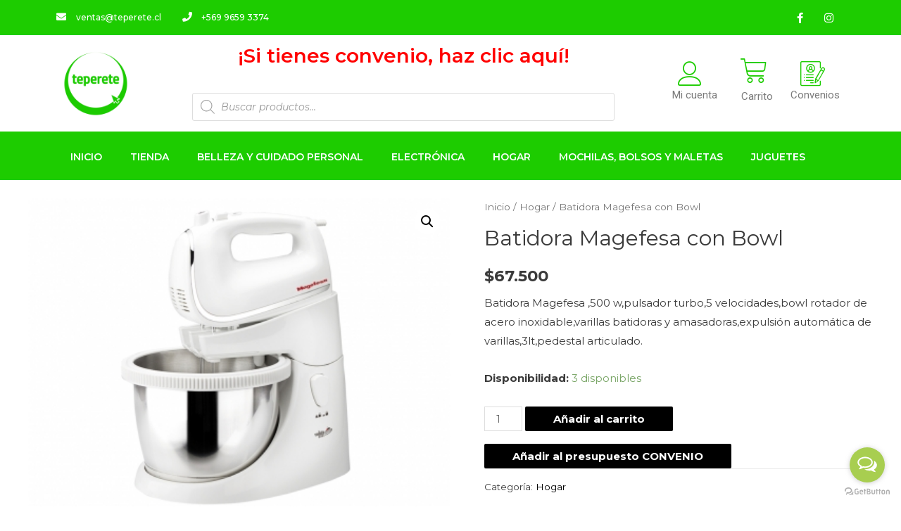

--- FILE ---
content_type: text/css
request_url: https://teperete.cl/wp-content/uploads/elementor/css/post-555.css?ver=1610380199
body_size: 18616
content:
.elementor-555 .elementor-element.elementor-element-6e14b80:not(.elementor-motion-effects-element-type-background), .elementor-555 .elementor-element.elementor-element-6e14b80 > .elementor-motion-effects-container > .elementor-motion-effects-layer{background-color:#1DCC00;}.elementor-555 .elementor-element.elementor-element-6e14b80{transition:background 0.3s, border 0.3s, border-radius 0.3s, box-shadow 0.3s;padding:0px 0px 0px 0px;}.elementor-555 .elementor-element.elementor-element-6e14b80 > .elementor-background-overlay{transition:background 0.3s, border-radius 0.3s, opacity 0.3s;}.elementor-555 .elementor-element.elementor-element-944157a > .elementor-container{min-height:5px;}.elementor-555 .elementor-element.elementor-element-944157a{margin-top:0px;margin-bottom:0px;}.elementor-555 .elementor-element.elementor-element-f40b3a7 .elementor-icon-list-items:not(.elementor-inline-items) .elementor-icon-list-item:not(:last-child){padding-bottom:calc(30px/2);}.elementor-555 .elementor-element.elementor-element-f40b3a7 .elementor-icon-list-items:not(.elementor-inline-items) .elementor-icon-list-item:not(:first-child){margin-top:calc(30px/2);}.elementor-555 .elementor-element.elementor-element-f40b3a7 .elementor-icon-list-items.elementor-inline-items .elementor-icon-list-item{margin-right:calc(30px/2);margin-left:calc(30px/2);}.elementor-555 .elementor-element.elementor-element-f40b3a7 .elementor-icon-list-items.elementor-inline-items{margin-right:calc(-30px/2);margin-left:calc(-30px/2);}body.rtl .elementor-555 .elementor-element.elementor-element-f40b3a7 .elementor-icon-list-items.elementor-inline-items .elementor-icon-list-item:after{left:calc(-30px/2);}body:not(.rtl) .elementor-555 .elementor-element.elementor-element-f40b3a7 .elementor-icon-list-items.elementor-inline-items .elementor-icon-list-item:after{right:calc(-30px/2);}.elementor-555 .elementor-element.elementor-element-f40b3a7 .elementor-icon-list-icon i{color:#FFFFFF;font-size:14px;}.elementor-555 .elementor-element.elementor-element-f40b3a7 .elementor-icon-list-icon svg{fill:#FFFFFF;width:14px;}.elementor-555 .elementor-element.elementor-element-f40b3a7 .elementor-icon-list-text{color:#FFFFFF;padding-left:10px;}.elementor-555 .elementor-element.elementor-element-f40b3a7 .elementor-icon-list-item, .elementor-555 .elementor-element.elementor-element-f40b3a7 .elementor-icon-list-item a{font-family:"Montserrat", Sans-serif;font-size:0.8em;font-weight:500;line-height:2.5em;}.elementor-555 .elementor-element.elementor-element-722fa6d{--grid-template-columns:repeat(0, auto);--icon-size:15px;--grid-column-gap:11px;--grid-row-gap:0px;}.elementor-555 .elementor-element.elementor-element-722fa6d .elementor-widget-container{text-align:right;}.elementor-555 .elementor-element.elementor-element-722fa6d .elementor-social-icon{background-color:rgba(0,0,0,0);}.elementor-555 .elementor-element.elementor-element-722fa6d .elementor-social-icon i{color:#FFFFFF;}.elementor-555 .elementor-element.elementor-element-722fa6d .elementor-social-icon svg{fill:#FFFFFF;}.elementor-555 .elementor-element.elementor-element-722fa6d .elementor-social-icon:hover{background-color:#00000000;}.elementor-555 .elementor-element.elementor-element-722fa6d > .elementor-widget-container{margin:0px 0px 0px 0px;padding:0px 0px 0px 0px;}.elementor-555 .elementor-element.elementor-element-2437de8 > .elementor-container > .elementor-row > .elementor-column > .elementor-column-wrap > .elementor-widget-wrap{align-content:center;align-items:center;}.elementor-555 .elementor-element.elementor-element-2437de8{border-style:solid;border-width:0px 0px 3px 0px;border-color:#1DCC00;transition:background 0.3s, border 0.3s, border-radius 0.3s, box-shadow 0.3s;margin-top:0px;margin-bottom:0px;}.elementor-555 .elementor-element.elementor-element-2437de8 > .elementor-background-overlay{transition:background 0.3s, border-radius 0.3s, opacity 0.3s;}.elementor-555 .elementor-element.elementor-element-ba7e8d2 .elementor-image img{width:100%;}.elementor-555 .elementor-element.elementor-element-43529b1{text-align:center;}.elementor-555 .elementor-element.elementor-element-43529b1 .elementor-heading-title{color:#FF0000;font-family:"Montserrat", Sans-serif;font-size:28px;font-weight:600;}.elementor-555 .elementor-element.elementor-element-f87947a .elementor-icon-wrapper{text-align:center;}.elementor-555 .elementor-element.elementor-element-f87947a.elementor-view-stacked .elementor-icon{background-color:#1DCC00;}.elementor-555 .elementor-element.elementor-element-f87947a.elementor-view-framed .elementor-icon, .elementor-555 .elementor-element.elementor-element-f87947a.elementor-view-default .elementor-icon{color:#1DCC00;border-color:#1DCC00;}.elementor-555 .elementor-element.elementor-element-f87947a.elementor-view-framed .elementor-icon, .elementor-555 .elementor-element.elementor-element-f87947a.elementor-view-default .elementor-icon svg{fill:#1DCC00;}.elementor-555 .elementor-element.elementor-element-f87947a .elementor-icon{font-size:35px;}.elementor-555 .elementor-element.elementor-element-f87947a .elementor-icon i, .elementor-555 .elementor-element.elementor-element-f87947a .elementor-icon svg{transform:rotate(0deg);}.elementor-555 .elementor-element.elementor-element-f87947a > .elementor-widget-container{margin:-4px 0px -10px -27px;}.elementor-555 .elementor-element.elementor-element-cf81da6 > .elementor-widget-container{margin:-18px 0px -29px 0px;}.elementor-555 .elementor-element.elementor-element-f57d0cf .elementor-menu-cart__toggle{text-align:center;}.elementor-555 .elementor-element.elementor-element-f57d0cf .elementor-menu-cart__toggle .elementor-button-icon{color:#1DCC00;font-size:38px;}.elementor-555 .elementor-element.elementor-element-f57d0cf .elementor-menu-cart__toggle .elementor-button{border-color:#FFFFFF00;border-width:0px;border-radius:0px;}.elementor-555 .elementor-element.elementor-element-f57d0cf > .elementor-widget-container{margin:10px 0px -9px -27px;}.elementor-555 .elementor-element.elementor-element-b848c9f > .elementor-widget-container{margin:-19px 0px 0px 0px;}.elementor-555 .elementor-element.elementor-element-32649dd .elementor-icon-wrapper{text-align:left;}.elementor-555 .elementor-element.elementor-element-32649dd.elementor-view-stacked .elementor-icon{background-color:#1DCC00;}.elementor-555 .elementor-element.elementor-element-32649dd.elementor-view-framed .elementor-icon, .elementor-555 .elementor-element.elementor-element-32649dd.elementor-view-default .elementor-icon{color:#1DCC00;border-color:#1DCC00;}.elementor-555 .elementor-element.elementor-element-32649dd.elementor-view-framed .elementor-icon, .elementor-555 .elementor-element.elementor-element-32649dd.elementor-view-default .elementor-icon svg{fill:#1DCC00;}.elementor-555 .elementor-element.elementor-element-32649dd .elementor-icon{font-size:35px;}.elementor-555 .elementor-element.elementor-element-32649dd .elementor-icon i, .elementor-555 .elementor-element.elementor-element-32649dd .elementor-icon svg{transform:rotate(0deg);}.elementor-555 .elementor-element.elementor-element-32649dd > .elementor-widget-container{margin:24px 0px -9px 0px;}.elementor-555 .elementor-element.elementor-element-1f11a82 > .elementor-widget-container{margin:-19px 0px 0px -14px;}.elementor-555 .elementor-element.elementor-element-aee2eaf:not(.elementor-motion-effects-element-type-background), .elementor-555 .elementor-element.elementor-element-aee2eaf > .elementor-motion-effects-container > .elementor-motion-effects-layer{background-color:#1DCC00;}.elementor-555 .elementor-element.elementor-element-aee2eaf{transition:background 0.3s, border 0.3s, border-radius 0.3s, box-shadow 0.3s;margin-top:0%;margin-bottom:2%;padding:0px 0px 0px 0px;}.elementor-555 .elementor-element.elementor-element-aee2eaf > .elementor-background-overlay{transition:background 0.3s, border-radius 0.3s, opacity 0.3s;}.elementor-555 .elementor-element.elementor-element-703df05 .elementor-menu-toggle{margin:0 auto;background-color:#1DCC00;}.elementor-555 .elementor-element.elementor-element-703df05 .elementor-nav-menu .elementor-item{font-family:"Montserrat", Sans-serif;font-size:14px;font-weight:600;}.elementor-555 .elementor-element.elementor-element-703df05 .elementor-nav-menu--main .elementor-item{color:#FFFFFF;padding-top:13px;padding-bottom:13px;}body:not(.rtl) .elementor-555 .elementor-element.elementor-element-703df05 .elementor-nav-menu--layout-horizontal .elementor-nav-menu > li:not(:last-child){margin-right:0px;}body.rtl .elementor-555 .elementor-element.elementor-element-703df05 .elementor-nav-menu--layout-horizontal .elementor-nav-menu > li:not(:last-child){margin-left:0px;}.elementor-555 .elementor-element.elementor-element-703df05 .elementor-nav-menu--main:not(.elementor-nav-menu--layout-horizontal) .elementor-nav-menu > li:not(:last-child){margin-bottom:0px;}.elementor-555 .elementor-element.elementor-element-9e22a47:not(.elementor-motion-effects-element-type-background), .elementor-555 .elementor-element.elementor-element-9e22a47 > .elementor-motion-effects-container > .elementor-motion-effects-layer{background-color:#FFFFFF;}.elementor-555 .elementor-element.elementor-element-9e22a47{transition:background 0.3s, border 0.3s, border-radius 0.3s, box-shadow 0.3s;}.elementor-555 .elementor-element.elementor-element-9e22a47 > .elementor-background-overlay{transition:background 0.3s, border-radius 0.3s, opacity 0.3s;}.elementor-555 .elementor-element.elementor-element-0b4a2b5 .elementor-image img{width:100%;}.elementor-555 .elementor-element.elementor-element-96352d4{text-align:center;}.elementor-555 .elementor-element.elementor-element-96352d4 .elementor-heading-title{color:#FF0000;font-family:"Montserrat", Sans-serif;font-size:28px;font-weight:600;}.elementor-555 .elementor-element.elementor-element-d9f96eb .elementor-menu-toggle{margin-left:auto;background-color:#FFFFFF00;}.elementor-555 .elementor-element.elementor-element-d9f96eb .elementor-nav-menu .elementor-item{font-family:"Montserrat", Sans-serif;font-weight:600;}.elementor-555 .elementor-element.elementor-element-d9f96eb .elementor-nav-menu--main .elementor-item{color:var( --e-global-color-secondary );}.elementor-555 .elementor-element.elementor-element-d9f96eb div.elementor-menu-toggle{color:#00E03C;}.elementor-555 .elementor-element.elementor-element-562607b:not(.elementor-motion-effects-element-type-background), .elementor-555 .elementor-element.elementor-element-562607b > .elementor-motion-effects-container > .elementor-motion-effects-layer{background-color:#1DCC00;}.elementor-555 .elementor-element.elementor-element-562607b{transition:background 0.3s, border 0.3s, border-radius 0.3s, box-shadow 0.3s;}.elementor-555 .elementor-element.elementor-element-562607b > .elementor-background-overlay{transition:background 0.3s, border-radius 0.3s, opacity 0.3s;}.elementor-555 .elementor-element.elementor-element-31ff73e .elementor-icon-wrapper{text-align:center;}.elementor-555 .elementor-element.elementor-element-31ff73e.elementor-view-stacked .elementor-icon{background-color:#FFFFFF;}.elementor-555 .elementor-element.elementor-element-31ff73e.elementor-view-framed .elementor-icon, .elementor-555 .elementor-element.elementor-element-31ff73e.elementor-view-default .elementor-icon{color:#FFFFFF;border-color:#FFFFFF;}.elementor-555 .elementor-element.elementor-element-31ff73e.elementor-view-framed .elementor-icon, .elementor-555 .elementor-element.elementor-element-31ff73e.elementor-view-default .elementor-icon svg{fill:#FFFFFF;}.elementor-555 .elementor-element.elementor-element-31ff73e .elementor-icon{font-size:35px;}.elementor-555 .elementor-element.elementor-element-31ff73e .elementor-icon i, .elementor-555 .elementor-element.elementor-element-31ff73e .elementor-icon svg{transform:rotate(0deg);}.elementor-555 .elementor-element.elementor-element-31ff73e > .elementor-widget-container{margin:-4px 0px -10px -27px;}.elementor-555 .elementor-element.elementor-element-9cf1cef{color:#FFFFFF;font-family:"Montserrat", Sans-serif;font-weight:400;}.elementor-555 .elementor-element.elementor-element-9cf1cef > .elementor-widget-container{margin:-18px 0px -29px 0px;}.elementor-555 .elementor-element.elementor-element-2b8d7a1 .elementor-menu-cart__toggle{text-align:center;}.elementor-555 .elementor-element.elementor-element-2b8d7a1 .elementor-menu-cart__toggle .elementor-button-icon{color:#FFFFFF;font-size:32px;}.elementor-555 .elementor-element.elementor-element-2b8d7a1 .elementor-menu-cart__toggle .elementor-button{border-color:#FFFFFF00;border-width:0px;border-radius:0px;}.elementor-555 .elementor-element.elementor-element-2b8d7a1 > .elementor-widget-container{margin:-4px 0px -10px -27px;}.elementor-555 .elementor-element.elementor-element-adf80e2{color:#FFFFFF;font-family:"Montserrat", Sans-serif;font-weight:400;}.elementor-555 .elementor-element.elementor-element-adf80e2 > .elementor-widget-container{margin:-18px 0px -29px 0px;}.elementor-555 .elementor-element.elementor-element-e6ccc33 .elementor-icon-wrapper{text-align:left;}.elementor-555 .elementor-element.elementor-element-e6ccc33.elementor-view-stacked .elementor-icon{background-color:#FFFFFF;}.elementor-555 .elementor-element.elementor-element-e6ccc33.elementor-view-framed .elementor-icon, .elementor-555 .elementor-element.elementor-element-e6ccc33.elementor-view-default .elementor-icon{color:#FFFFFF;border-color:#FFFFFF;}.elementor-555 .elementor-element.elementor-element-e6ccc33.elementor-view-framed .elementor-icon, .elementor-555 .elementor-element.elementor-element-e6ccc33.elementor-view-default .elementor-icon svg{fill:#FFFFFF;}.elementor-555 .elementor-element.elementor-element-e6ccc33 .elementor-icon{font-size:35px;}.elementor-555 .elementor-element.elementor-element-e6ccc33 .elementor-icon i, .elementor-555 .elementor-element.elementor-element-e6ccc33 .elementor-icon svg{transform:rotate(0deg);}.elementor-555 .elementor-element.elementor-element-e6ccc33 > .elementor-widget-container{margin:24px 0px -9px 0px;}.elementor-555 .elementor-element.elementor-element-23ea7d1{color:#FFFFFF;font-family:"Montserrat", Sans-serif;font-weight:400;}.elementor-555 .elementor-element.elementor-element-23ea7d1 > .elementor-widget-container{margin:-18px 0px -29px 0px;}@media(min-width:768px){.elementor-555 .elementor-element.elementor-element-59a361c{width:27.411%;}.elementor-555 .elementor-element.elementor-element-a807161{width:57.553%;}.elementor-555 .elementor-element.elementor-element-ee5e7a8{width:14.35%;}.elementor-555 .elementor-element.elementor-element-0d60d68{width:11.579%;}.elementor-555 .elementor-element.elementor-element-7cede59{width:65.175%;}.elementor-555 .elementor-element.elementor-element-a908a6a{width:8.597%;}.elementor-555 .elementor-element.elementor-element-70458a4{width:7.368%;}.elementor-555 .elementor-element.elementor-element-1542538{width:7.211%;}}@media(max-width:1024px){.elementor-555 .elementor-element.elementor-element-6e14b80{padding:0px 20px 0px 20px;}.elementor-555 .elementor-element.elementor-element-2437de8{padding:10px 10px 10px 10px;}.elementor-555 .elementor-element.elementor-element-aee2eaf{padding:0px 20px 0px 20px;}}@media(max-width:767px){.elementor-555 .elementor-element.elementor-element-6e14b80{padding:20px 20px 20px 20px;}.elementor-555 .elementor-element.elementor-element-2de8864{width:100%;}.elementor-555 .elementor-element.elementor-element-59a361c{width:33%;}.elementor-555 .elementor-element.elementor-element-f40b3a7 .elementor-icon-list-icon i{font-size:25px;}.elementor-555 .elementor-element.elementor-element-f40b3a7 .elementor-icon-list-icon svg{width:25px;}.elementor-555 .elementor-element.elementor-element-ee5e7a8{width:33%;}.elementor-555 .elementor-element.elementor-element-2437de8{padding:20px 20px 20px 20px;}.elementor-555 .elementor-element.elementor-element-0d60d68{width:80%;}.elementor-555 .elementor-element.elementor-element-a908a6a{width:20%;}.elementor-555 .elementor-element.elementor-element-70458a4{width:20%;}.elementor-555 .elementor-element.elementor-element-aee2eaf{padding:20px 20px 20px 20px;}.elementor-555 .elementor-element.elementor-element-5be4735{width:22%;}.elementor-555 .elementor-element.elementor-element-0b4a2b5{text-align:left;}.elementor-555 .elementor-element.elementor-element-0b4a2b5 .elementor-image img{width:100%;}.elementor-555 .elementor-element.elementor-element-2584bfc{width:57%;}.elementor-555 .elementor-element.elementor-element-96352d4 .elementor-heading-title{font-size:19px;}.elementor-555 .elementor-element.elementor-element-96352d4 > .elementor-widget-container{margin:13px 0px 0px 0px;}.elementor-555 .elementor-element.elementor-element-22e4467{width:20%;}.elementor-555 .elementor-element.elementor-element-d9f96eb .elementor-nav-menu--main > .elementor-nav-menu > li > .elementor-nav-menu--dropdown, .elementor-555 .elementor-element.elementor-element-d9f96eb .elementor-nav-menu__container.elementor-nav-menu--dropdown{margin-top:43px !important;}.elementor-555 .elementor-element.elementor-element-d9f96eb > .elementor-widget-container{margin:9px 0px -15px 0px;}.elementor-555 .elementor-element.elementor-element-562607b{padding:8px 0px 0px 0px;}.elementor-555 .elementor-element.elementor-element-034cc50{width:20%;}.elementor-555 .elementor-element.elementor-element-75fea38{width:27%;}.elementor-555 .elementor-element.elementor-element-3db2a6d{width:20%;}.elementor-555 .elementor-element.elementor-element-31ff73e .elementor-icon{font-size:25px;}.elementor-555 .elementor-element.elementor-element-31ff73e > .elementor-widget-container{margin:0px 0px 0px 0px;padding:0px 0px 0px 0px;}.elementor-555 .elementor-element.elementor-element-9cf1cef{font-size:8px;}.elementor-555 .elementor-element.elementor-element-c36817f{width:16%;}.elementor-555 .elementor-element.elementor-element-2b8d7a1 > .elementor-widget-container{margin:-14px 0px -7px -27px;padding:0px 0px 0px 0px;}.elementor-555 .elementor-element.elementor-element-adf80e2{font-size:8px;}.elementor-555 .elementor-element.elementor-element-9cce34c{width:17%;}.elementor-555 .elementor-element.elementor-element-e6ccc33 .elementor-icon-wrapper{text-align:center;}.elementor-555 .elementor-element.elementor-element-e6ccc33 .elementor-icon{font-size:27px;}.elementor-555 .elementor-element.elementor-element-e6ccc33 > .elementor-widget-container{margin:0px -10px 0px 0px;padding:0px 0px 0px 0px;}.elementor-555 .elementor-element.elementor-element-23ea7d1{font-size:8px;}}@media(max-width:1024px) and (min-width:768px){.elementor-555 .elementor-element.elementor-element-2de8864{width:80%;}}